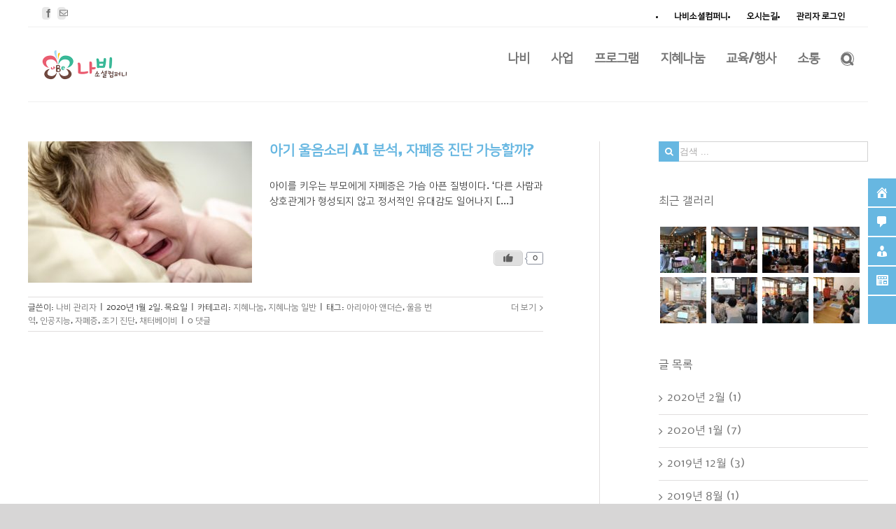

--- FILE ---
content_type: text/html; charset=UTF-8
request_url: https://www.nabirang.org/wp-admin/admin-ajax.php
body_size: 170
content:
22110.f0161641d51f45bb80364a62dbe0eebf